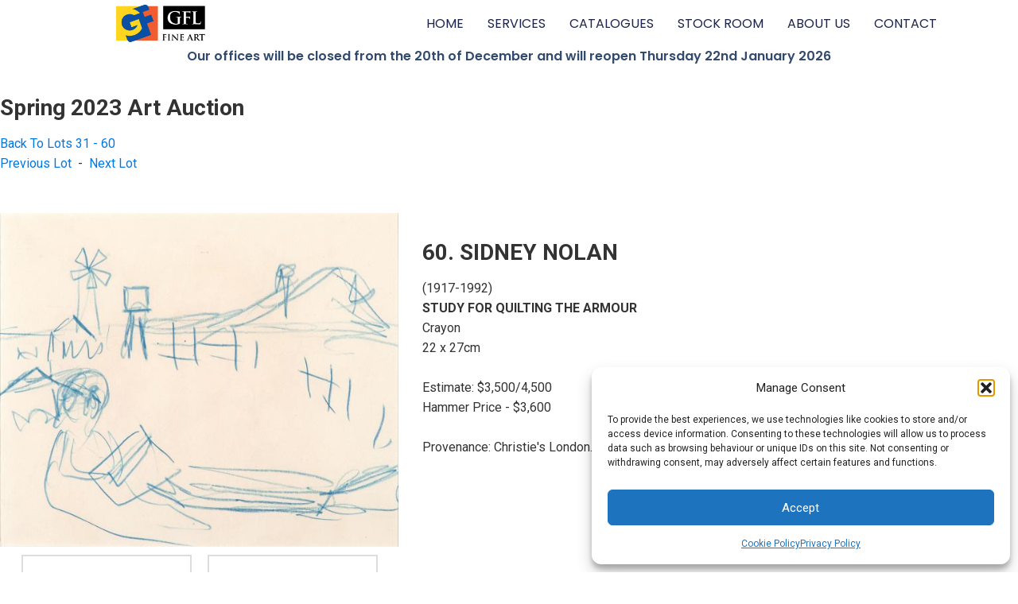

--- FILE ---
content_type: text/css
request_url: https://gflfineart.com/auctions/auctionstyle.css?v=1740118228
body_size: 2244
content:
/* Import the Roboto font */
@import url('https://fonts.googleapis.com/css2?family=Roboto:wght@400;700&display=swap');

.content-wrapper {
    font-family: 'Roboto', sans-serif;
    line-height: 1.6;
    color: #333;
    display: flex;
    flex-direction: row;
    align-items: flex-start; /* This will align the child elements to the start of the container */
    margin: 0 auto; /* This will center the content-wrapper on the page */
    max-width: 1440px; /* This will limit the width of the content-wrapper. You can adjust it according to your requirement */
}

.content-wrapper a {
    color: #0078e6; /* This is the hex color code for light blue */
}

.auction-container {
    display: flex;
    flex-direction: column; /* Change this to row to layout the child elements horizontally */
    flex-wrap: wrap;
    justify-content: flex-start; /* Align the child elements to the start of the container */
    align-items: flex-start;
}

.auction-container .menu-container {
    order: 1 !important;
    min-width: 250px;
    margin: 20px;
}

.auction-container .grid-container {
    order: 2 !important;
    display: grid;
    grid-template-columns: repeat(auto-fill, 250px);
    grid-gap: 20px;
    margin: 20px;
}

.auction-container .grid-item {
    border: 1px solid #ddd;
    padding: 16px;
    background-color: #fff;
    box-shadow: 0 2px 5px rgba(0, 0, 0, 0.15);
}

.auction-container .image-container {
    width: 100%;
    height: 210px;
    display: flex;
    align-items: center;
    justify-content: center;
    overflow: hidden;
}

.auction-container .image-container img {
    max-width: 100%;
    height: auto;
}

.images-container {
    display: flex;
    flex-direction: row;
    justify-content: space-between;
}

.images-container .thumbnail-wrapper {
    display: flex;
    flex-wrap: wrap;
    justify-content: center;
}

.images-container {
    align-self: flex-start;
}

.images-container .image-and-thumbnails {
    flex: 1 0 50%;
    box-sizing: border-box;
}

.images-container .image-and-thumbnails,
.images-container .artwork-details {
    flex: 1 0 50%;
    word-wrap: break-word;
    box-sizing: border-box;
}

.thumbnail-text {
    display: none; /* Hidden by default (desktop/tablet) */
}

.thumbnail {
    cursor: pointer; /* Change the cursor to a hand icon when hovering over the image */
    margin: 10px; /* Add some space around each thumbnail */
    border: 2px solid #ddd; /* Add a border around the thumbnail */
    transition: border .3s ease-out; /* Smooth transition for the border color change */
}

.thumbnail:hover {
    border: 2px solid #333; /* Change the border color when hovering over the thumbnail */
}

.prevnext-block {
    order: 2; /* Make sure this comes after the grid container */
    width: 100%; /* Full width to line up with other elements */
    padding: 20px 0; /* Optional: adds some space above and below the navigation links */
    display: flex;
    justify-content: center; /* Center the navigation links horizontally */
}

.bid-section {
    padding: 20px;
    background-color: #f9f9f9;
    border-radius: 8px;
    box-shadow: 0 2px 4px rgba(0,0,0,0.1);
    margin-bottom: 20px;
}

.bid-form {
    margin-top: 20px;
}


 .login-registration-container {
     font-family: 'Arial', sans-serif;
     background-color: #f0f2f5;
     display: flex;
     justify-content: center;
     align-items: center;
     padding: 30px;
     margin-left: 50px;
     flex-direction: column;
 }
.login-registration-container .container {
    background-color: #fff;
    padding: 30px;
    border-radius: 10px;
    box-shadow: 0 2px 10px rgba(0, 0, 0, 0.1);
    width: 100%;
    max-width: 400px;
    box-sizing: border-box;
}
.login-registration-container .tabs {
    display: flex;
    justify-content: space-around;
    margin-bottom: 20px;
}
.login-registration-container .tab {
    cursor: pointer;
    padding: 10px 20px;
    font-weight: bold;
    color: #555;
    border-bottom: 2px solid transparent;
    transition: color 0.3s, border-bottom 0.3s;
}
.login-registration-container .tab.active {
    color: #007bff;
    border-bottom: 2px solid #007bff;
}
.login-registration-container .form-section {
    display: none;
}
.login-registration-container .form-section.active {
    display: block;
}
.login-registration-container .form-group {
    margin-bottom: 15px;
}
.login-registration-container .form-group label {
    display: block;
    margin-bottom: 5px;
    color: #333;
}
.login-registration-container .form-group input {
    width: 100%;
    padding: 10px;
    border: 1px solid #ccc;
    border-radius: 5px;
    box-sizing: border-box;
    transition: border-color 0.3s;
}
.login-registration-container .form-group input:focus {
    border-color: #007bff;
    outline: none;
}
.login-registration-container .form-group button {
    width: 100%;
    padding: 10px;
    background-color: #007bff;
    color: #fff;
    border: none;
    border-radius: 5px;
    cursor: pointer;
    font-weight: bold;
    transition: background-color 0.3s;
}
.login-registration-container .form-group button:hover {
    background-color: #0056b3;
}

.modal {
    display: none; /* Hidden by default */
    position: fixed; /* Stay in place */
    z-index: 1; /* Sit on top */
    left: 0;
    top: 0;
    width: 100%; /* Full width */
    height: 100%; /* Full height */
    overflow: auto; /* Enable scroll if needed */
    background-color: rgb(0,0,0); /* Fallback color */
    background-color: rgba(0,0,0,0.4); /* Black w/ opacity */
}

.modal-content {
    background-color: #fefefe;
    margin: 15% auto; /* 15% from the top and centered */
    padding: 20px;
    border: 1px solid #888;
    width: 80%; /* Could be more or less, depending on screen size */
}

.close {
    color: #aaa;
    float: right;
    font-size: 28px;
    font-weight: bold;
}

.close:hover,
.close:focus {
    color: black;
    text-decoration: none;
    cursor: pointer;
}



/* For mobile phones: */
@media only screen and (max-width: 600px) {
    .bid-section {
        padding: 10px;
    }
    .bid-form h4 {
        font-size: 16px;
    }

    img#viewer {
        padding-left: 10px;
        padding-right: 10px;
    }

    .images-container {
        display: block;
        flex-direction: column;
        align-items: center;
    }


    .thumbnail {
        display: none;
    }
    .thumbnail-text {
        display: block;
    }

    .artwork-details {
        font-size: 14px; /* Smaller font size for details */
        padding-right: 20px;
        padding-left: 20px;
    }

    .btn {
        padding: 10px 20px; /* Larger button padding for easier tapping */
        font-size: 16px; /* Larger font size for buttons */
    }

    input[type="text"], button {
        width: 100%; /* Full width for easier access */
        margin-top: 10px; /* Space out elements */
    }

    .artists {
        column-count: 1;
    }

    .prevnext-block a {
        display: block; /* Each link full width of its container */
        margin-bottom: 10px; /* Add space between buttons */
    }

    .content-wrapper {
        flex-direction: column;
       /* margin-top: 90px;*/
    }

    .auction-container {
        flex-direction: column;
    }
    .auction-container .menu-container, .auction-container .grid-container {
        margin: 0;
        flex: none;
    }
    .auction-container .grid-container {
        grid-template-columns: 1fr;
    }

    .title {
        padding-left: 20px;
    }
}

/* For tablets: */
@media only screen and (min-width: 600px) and (max-width: 1024px) {
    .artists {
        column-count: 3;
    }

    .content-wrapper {
        margin-top: 60px;
    }

    .auction-container .grid-container {
        grid-template-columns: repeat(2, 250px);
    }

    .artwork-details {
        padding-right: 20px;
        padding-left: 20px;
    }
}

/* For desktop: */
@media only screen and (min-width: 1024px) {
    .artists {
        column-count: 5;
        column-width: 150px;
        padding-left: 50px;
    }

    .auction-container {
        flex-direction: column;
        flex-wrap: nowrap; /* Add this line */
    }

    .auction-container .menu-container {
        order: 1;
    }

    .auction-container .grid-container {
        order: 2;
        grid-template-columns: repeat(4, 250px);
    }

    .auction-container .container {
        order: 2;
    }

    .artwork-details {
        align-self: flex-start;
        padding-left: 30px;
    }

}


--- FILE ---
content_type: text/css
request_url: https://gflfineart.com/wp-content/uploads/elementor/css/post-34.css?ver=1767722555
body_size: 1020
content:
.elementor-34 .elementor-element.elementor-element-a77360f > .elementor-container > .elementor-column > .elementor-widget-wrap{align-content:center;align-items:center;}.elementor-34 .elementor-element.elementor-element-a77360f{transition:background 0.3s, border 0.3s, border-radius 0.3s, box-shadow 0.3s;padding:0% 8% 0% 8%;}.elementor-34 .elementor-element.elementor-element-a77360f > .elementor-background-overlay{transition:background 0.3s, border-radius 0.3s, opacity 0.3s;}.elementor-34 .elementor-element.elementor-element-470d6faf:not(.elementor-motion-effects-element-type-background) > .elementor-widget-wrap, .elementor-34 .elementor-element.elementor-element-470d6faf > .elementor-widget-wrap > .elementor-motion-effects-container > .elementor-motion-effects-layer{background-color:var( --e-global-color-secondary );}.elementor-34 .elementor-element.elementor-element-470d6faf.elementor-column > .elementor-widget-wrap{justify-content:center;}.elementor-34 .elementor-element.elementor-element-470d6faf > .elementor-widget-wrap > .elementor-widget:not(.elementor-widget__width-auto):not(.elementor-widget__width-initial):not(:last-child):not(.elementor-absolute){margin-bottom:0px;}.elementor-34 .elementor-element.elementor-element-470d6faf > .elementor-element-populated{transition:background 0.3s, border 0.3s, border-radius 0.3s, box-shadow 0.3s;margin:0% 0% 0% 0%;--e-column-margin-right:0%;--e-column-margin-left:0%;padding:20% 20% 20% 20%;}.elementor-34 .elementor-element.elementor-element-470d6faf > .elementor-element-populated > .elementor-background-overlay{transition:background 0.3s, border-radius 0.3s, opacity 0.3s;}.elementor-widget-heading .elementor-heading-title{font-family:var( --e-global-typography-primary-font-family ), Sans-serif;font-size:var( --e-global-typography-primary-font-size );font-weight:var( --e-global-typography-primary-font-weight );text-transform:var( --e-global-typography-primary-text-transform );font-style:var( --e-global-typography-primary-font-style );text-decoration:var( --e-global-typography-primary-text-decoration );line-height:var( --e-global-typography-primary-line-height );letter-spacing:var( --e-global-typography-primary-letter-spacing );color:var( --e-global-color-primary );}.elementor-34 .elementor-element.elementor-element-23e5815b{text-align:center;}.elementor-34 .elementor-element.elementor-element-23e5815b .elementor-heading-title{font-family:var( --e-global-typography-b2deeae-font-family ), Sans-serif;font-size:var( --e-global-typography-b2deeae-font-size );font-weight:var( --e-global-typography-b2deeae-font-weight );text-transform:var( --e-global-typography-b2deeae-text-transform );font-style:var( --e-global-typography-b2deeae-font-style );text-decoration:var( --e-global-typography-b2deeae-text-decoration );line-height:var( --e-global-typography-b2deeae-line-height );letter-spacing:var( --e-global-typography-b2deeae-letter-spacing );}.elementor-widget-text-editor{font-family:var( --e-global-typography-text-font-family ), Sans-serif;font-size:var( --e-global-typography-text-font-size );font-weight:var( --e-global-typography-text-font-weight );text-transform:var( --e-global-typography-text-text-transform );font-style:var( --e-global-typography-text-font-style );text-decoration:var( --e-global-typography-text-text-decoration );line-height:var( --e-global-typography-text-line-height );letter-spacing:var( --e-global-typography-text-letter-spacing );color:var( --e-global-color-text );}.elementor-widget-text-editor.elementor-drop-cap-view-stacked .elementor-drop-cap{background-color:var( --e-global-color-primary );}.elementor-widget-text-editor.elementor-drop-cap-view-framed .elementor-drop-cap, .elementor-widget-text-editor.elementor-drop-cap-view-default .elementor-drop-cap{color:var( --e-global-color-primary );border-color:var( --e-global-color-primary );}.elementor-34 .elementor-element.elementor-element-5cb5e9cc > .elementor-widget-container{margin:30px 0px 0px 0px;}.elementor-34 .elementor-element.elementor-element-5cb5e9cc{text-align:center;}.elementor-widget-button .elementor-button{background-color:var( --e-global-color-accent );font-family:var( --e-global-typography-accent-font-family ), Sans-serif;font-size:var( --e-global-typography-accent-font-size );font-weight:var( --e-global-typography-accent-font-weight );text-transform:var( --e-global-typography-accent-text-transform );font-style:var( --e-global-typography-accent-font-style );text-decoration:var( --e-global-typography-accent-text-decoration );line-height:var( --e-global-typography-accent-line-height );letter-spacing:var( --e-global-typography-accent-letter-spacing );}.elementor-34 .elementor-element.elementor-element-6130abd4 .elementor-button:hover, .elementor-34 .elementor-element.elementor-element-6130abd4 .elementor-button:focus{background-color:var( --e-global-color-86b4fcd );color:var( --e-global-color-accent );}.elementor-34 .elementor-element.elementor-element-6130abd4 > .elementor-widget-container{margin:3% 0% 0% 0%;}.elementor-34 .elementor-element.elementor-element-6130abd4 .elementor-button{fill:var( --e-global-color-d6cea4e );color:var( --e-global-color-d6cea4e );border-style:solid;border-width:1px 1px 1px 1px;border-color:var( --e-global-color-accent );border-radius:100px 100px 100px 100px;padding:16px 55px 16px 55px;}.elementor-34 .elementor-element.elementor-element-6130abd4 .elementor-button:hover svg, .elementor-34 .elementor-element.elementor-element-6130abd4 .elementor-button:focus svg{fill:var( --e-global-color-accent );}@media(max-width:1024px){.elementor-34 .elementor-element.elementor-element-a77360f{padding:0% 5% 0% 5%;}.elementor-widget-heading .elementor-heading-title{font-size:var( --e-global-typography-primary-font-size );line-height:var( --e-global-typography-primary-line-height );letter-spacing:var( --e-global-typography-primary-letter-spacing );}.elementor-34 .elementor-element.elementor-element-23e5815b .elementor-heading-title{font-size:var( --e-global-typography-b2deeae-font-size );line-height:var( --e-global-typography-b2deeae-line-height );letter-spacing:var( --e-global-typography-b2deeae-letter-spacing );}.elementor-widget-text-editor{font-size:var( --e-global-typography-text-font-size );line-height:var( --e-global-typography-text-line-height );letter-spacing:var( --e-global-typography-text-letter-spacing );}.elementor-widget-button .elementor-button{font-size:var( --e-global-typography-accent-font-size );line-height:var( --e-global-typography-accent-line-height );letter-spacing:var( --e-global-typography-accent-letter-spacing );}}@media(max-width:767px){.elementor-34 .elementor-element.elementor-element-a77360f{padding:30% 5% 0% 5%;}.elementor-34 .elementor-element.elementor-element-470d6faf > .elementor-widget-wrap > .elementor-widget:not(.elementor-widget__width-auto):not(.elementor-widget__width-initial):not(:last-child):not(.elementor-absolute){margin-bottom:20px;}.elementor-34 .elementor-element.elementor-element-470d6faf > .elementor-element-populated{padding:10% 10% 10% 10%;}.elementor-widget-heading .elementor-heading-title{font-size:var( --e-global-typography-primary-font-size );line-height:var( --e-global-typography-primary-line-height );letter-spacing:var( --e-global-typography-primary-letter-spacing );}.elementor-34 .elementor-element.elementor-element-23e5815b .elementor-heading-title{font-size:var( --e-global-typography-b2deeae-font-size );line-height:var( --e-global-typography-b2deeae-line-height );letter-spacing:var( --e-global-typography-b2deeae-letter-spacing );}.elementor-widget-text-editor{font-size:var( --e-global-typography-text-font-size );line-height:var( --e-global-typography-text-line-height );letter-spacing:var( --e-global-typography-text-letter-spacing );}.elementor-widget-button .elementor-button{font-size:var( --e-global-typography-accent-font-size );line-height:var( --e-global-typography-accent-line-height );letter-spacing:var( --e-global-typography-accent-letter-spacing );}}

--- FILE ---
content_type: application/javascript
request_url: https://gflfineart.com/auctions/bid_functions.js?v=1718181161
body_size: 657
content:
// bid_functions.js

function editBid(lot) {
    var bidDisplay = document.getElementById('bid-display-' + lot);
    var bidInput = document.getElementById('bid-input-' + lot);
    var editButton = document.getElementById('edit-button-' + lot);
    var updateButton = document.getElementById('update-button-' + lot);

    bidDisplay.style.display = 'none';
    bidInput.style.display = 'inline';
    editButton.style.display = 'none';
    updateButton.style.display = 'inline';
}

function updateBid(auction, lot) {
    var bidInput = document.getElementById('bid-input-' + lot).value;
    var form = document.createElement('form');
    form.method = 'POST';
    form.action = '/auctions/biddercartPost.php?auction=' + auction + '&action=update&lot=' + lot;

    var input = document.createElement('input');
    input.type = 'hidden';
    input.name = lot;
    input.value = bidInput;
    form.appendChild(input);

    document.body.appendChild(form);
    form.submit();
}



window.onload = function() {
    var modal = document.getElementById('termsModal');
    var btns = document.querySelectorAll('.btn-submit-bid');
    var span = document.getElementsByClassName('close')[0];
    var acceptBtn = document.getElementById('acceptTerms');

    btns.forEach(btn => {
        btn.onclick = function(e) {
            e.preventDefault(); // Stop form submission
            modal.style.display = "block";
        }
    });

    span.onclick = function() {
        modal.style.display = "none";
    }

    window.onclick = function(event) {
        if (event.target == modal) {
            modal.style.display = "none";
        }
    }

    acceptBtn.onclick = function() {
        modal.style.display = "none";
        document.getElementById('absentee-cart').submit(); // Change to appropriate form ID or use another method to submit
    }
}

